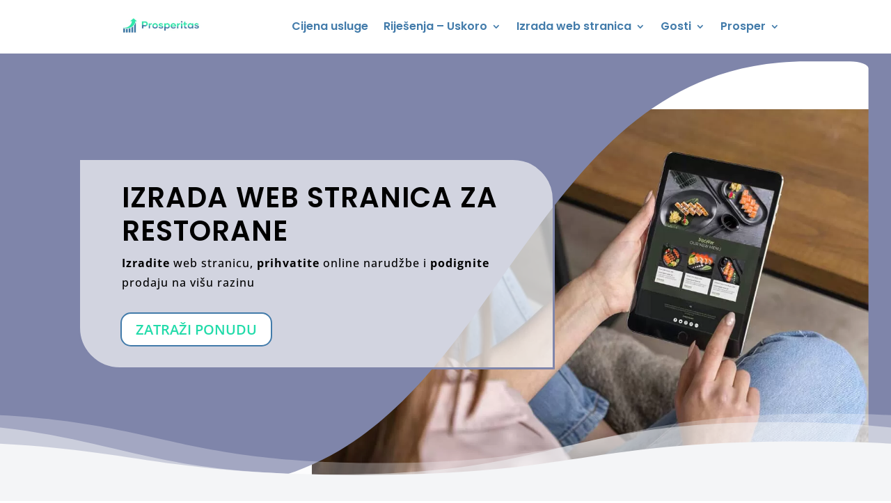

--- FILE ---
content_type: text/css
request_url: https://turizam.prosperitas-agencija.hr/wp-content/cache/seraphinite-accelerator/s/m/d/css/0782ff23d66bb50f4245f5aafc1da11c.26.css
body_size: -69
content:
div#toc_container ul li{font-size:90%}

--- FILE ---
content_type: text/css
request_url: https://turizam.prosperitas-agencija.hr/wp-content/cache/seraphinite-accelerator/s/m/d/css/396b6f106ab80a2f3a456dbc6fec9bc4.13e0.css
body_size: 331
content:
html:not(.et_fb_edit_enabled) #et-fb-app .et_pb_image_11:hover,html:not(.et_fb_edit_enabled) #et-fb-app .et_pb_image_7:hover,html:not(.et_fb_edit_enabled) #et-fb-app .et_pb_image_8:hover,html:not(.et_fb_edit_enabled) #et-fb-app .et_pb_image_4:hover,html:not(.et_fb_edit_enabled) #et-fb-app .et_pb_image_10:hover,html:not(.et_fb_edit_enabled) #et-fb-app .et_pb_image_5:hover,html:not(.et_fb_edit_enabled) #et-fb-app .et_pb_image_6:hover,html:not(.et_fb_edit_enabled) #et-fb-app .et_pb_image_9:hover{filter:invert(4.2%)}.et_pb_slider[data-active-slide=et_pb_slide_2] .et-pb-slider-arrows .et-pb-arrow-prev,.et_pb_slider[data-active-slide=et_pb_slide_2] .et-pb-slider-arrows .et-pb-arrow-next,.et_pb_slider[data-active-slide=et_pb_slide_5] .et-pb-slider-arrows .et-pb-arrow-prev,.et_pb_slider[data-active-slide=et_pb_slide_5] .et-pb-slider-arrows .et-pb-arrow-next,.et_pb_slider[data-active-slide=et_pb_slide_7] .et-pb-slider-arrows .et-pb-arrow-prev,.et_pb_slider[data-active-slide=et_pb_slide_7] .et-pb-slider-arrows .et-pb-arrow-next,.et_pb_slider_0 .et-pb-slider-arrows .et-pb-arrow-prev,.et_pb_slider_0 .et-pb-slider-arrows .et-pb-arrow-next,.et_pb_slider[data-active-slide=et_pb_slide_6] .et-pb-slider-arrows .et-pb-arrow-prev,.et_pb_slider[data-active-slide=et_pb_slide_6] .et-pb-slider-arrows .et-pb-arrow-next,.et_pb_slider[data-active-slide=et_pb_slide_3] .et-pb-slider-arrows .et-pb-arrow-prev,.et_pb_slider[data-active-slide=et_pb_slide_3] .et-pb-slider-arrows .et-pb-arrow-next,.et_pb_slider[data-active-slide=et_pb_slide_0] .et-pb-slider-arrows .et-pb-arrow-prev,.et_pb_slider[data-active-slide=et_pb_slide_0] .et-pb-slider-arrows .et-pb-arrow-next,.et_pb_slider[data-active-slide=et_pb_slide_8] .et-pb-slider-arrows .et-pb-arrow-prev,.et_pb_slider[data-active-slide=et_pb_slide_8] .et-pb-slider-arrows .et-pb-arrow-next,.et_pb_slider[data-active-slide=et_pb_slide_1] .et-pb-slider-arrows .et-pb-arrow-prev,.et_pb_slider[data-active-slide=et_pb_slide_1] .et-pb-slider-arrows .et-pb-arrow-next,.et_pb_slider[data-active-slide=et_pb_slide_4] .et-pb-slider-arrows .et-pb-arrow-prev,.et_pb_slider[data-active-slide=et_pb_slide_4] .et-pb-slider-arrows .et-pb-arrow-next,.et_pb_slider[data-active-slide=et_pb_slide_9] .et-pb-slider-arrows .et-pb-arrow-prev,.et_pb_slider[data-active-slide=et_pb_slide_9] .et-pb-slider-arrows .et-pb-arrow-next{color:#7f85aa}.et_pb_slider[data-active-slide=et_pb_slide_7] .et-pb-controllers a,.et_pb_slider[data-active-slide=et_pb_slide_7] .et-pb-controllers .et-pb-active-control,.et_pb_slider[data-active-slide=et_pb_slide_5] .et-pb-controllers a,.et_pb_slider[data-active-slide=et_pb_slide_5] .et-pb-controllers .et-pb-active-control,.et_pb_slider[data-active-slide=et_pb_slide_4] .et-pb-controllers a,.et_pb_slider[data-active-slide=et_pb_slide_4] .et-pb-controllers .et-pb-active-control,.et_pb_slider[data-active-slide=et_pb_slide_0] .et-pb-controllers a,.et_pb_slider[data-active-slide=et_pb_slide_0] .et-pb-controllers .et-pb-active-control,.et_pb_slider[data-active-slide=et_pb_slide_8] .et-pb-controllers a,.et_pb_slider[data-active-slide=et_pb_slide_8] .et-pb-controllers .et-pb-active-control,.et_pb_slider[data-active-slide=et_pb_slide_2] .et-pb-controllers a,.et_pb_slider[data-active-slide=et_pb_slide_2] .et-pb-controllers .et-pb-active-control,.et_pb_slider[data-active-slide=et_pb_slide_9] .et-pb-controllers a,.et_pb_slider[data-active-slide=et_pb_slide_9] .et-pb-controllers .et-pb-active-control,.et_pb_slider[data-active-slide=et_pb_slide_1] .et-pb-controllers a,.et_pb_slider[data-active-slide=et_pb_slide_1] .et-pb-controllers .et-pb-active-control,.et_pb_slider[data-active-slide=et_pb_slide_3] .et-pb-controllers a,.et_pb_slider[data-active-slide=et_pb_slide_3] .et-pb-controllers .et-pb-active-control,.et_pb_slider_0 .et-pb-controllers a,.et_pb_slider_0 .et-pb-controllers .et-pb-active-control,.et_pb_slider[data-active-slide=et_pb_slide_6] .et-pb-controllers a,.et_pb_slider[data-active-slide=et_pb_slide_6] .et-pb-controllers .et-pb-active-control{background-color:#7f85aa}.et_pb_contact_form_0.et_pb_contact_form_container h1,.et_pb_contact_form_0.et_pb_contact_form_container h2.et_pb_contact_main_title,.et_pb_contact_form_0.et_pb_contact_form_container h3.et_pb_contact_main_title,.et_pb_contact_form_0.et_pb_contact_form_container h4.et_pb_contact_main_title,.et_pb_contact_form_0.et_pb_contact_form_container h5.et_pb_contact_main_title,.et_pb_contact_form_0.et_pb_contact_form_container h6.et_pb_contact_main_title{font-weight:600;font-size:40px;color:#7cda24!important;letter-spacing:1px;line-height:1.3em}@media only screen and (max-width:980px){.et_pb_contact_form_0.et_pb_contact_form_container h1,.et_pb_contact_form_0.et_pb_contact_form_container h2.et_pb_contact_main_title,.et_pb_contact_form_0.et_pb_contact_form_container h3.et_pb_contact_main_title,.et_pb_contact_form_0.et_pb_contact_form_container h4.et_pb_contact_main_title,.et_pb_contact_form_0.et_pb_contact_form_container h5.et_pb_contact_main_title,.et_pb_contact_form_0.et_pb_contact_form_container h6.et_pb_contact_main_title{font-size:30px}}